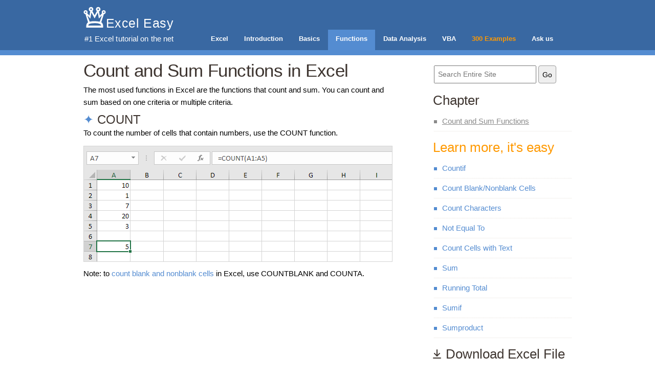

--- FILE ---
content_type: text/html
request_url: https://www.excel-easy.com/functions/count-sum-functions.html
body_size: 2977
content:
<!DOCTYPE html>
<html xmlns="http://www.w3.org/1999/xhtml" lang="en">

<head>
<script async src="https://www.googletagmanager.com/gtag/js?id=G-H0MBKVX9SV"></script>
<script>
  window.dataLayer = window.dataLayer || [];
  function gtag(){dataLayer.push(arguments);}
  gtag('js', new Date());

  gtag('config', 'G-H0MBKVX9SV');
</script>

<title>Count and Sum Functions in Excel - Complete Tutorial</title>
<meta name="keywords" content="count, sum, excel, countif, countifs, function, sum, sumif, sumifs, one criteria, multiple criteria">
<meta name="description" content="The most used functions in Excel are the functions that count and sum. You can count and sum based on one criteria or multiple criteria.">

<meta http-equiv="content-type" content="text/html; charset=utf-8">
<meta name="viewport" content="width=device-width, initial-scale=1">
<meta name="robots" content="index, follow">
<META content=EN-US name=LANGUAGE>
<meta property="og:title" content="Count and Sum Functions in Excel">
<meta property="og:url" content="https://www.excel-easy.com/functions/count-sum-functions.html">
<meta property="og:type" content="article">
<meta property="fb:admins" content="100003702321830">
<meta property="og:description" content="The most used functions in Excel are the functions that count and sum. You can count and sum based on one criteria or multiple criteria.">
<meta property="og:image" content="https://www.excel-easy.com/smi/functions/count-sum-functions.png"/>
<meta name="twitter:card" content="summary_large_image">
<meta name="twitter:site" content="@ExcelEasy">
<meta name="twitter:image" content="https://www.excel-easy.com/smi/functions/count-sum-functions.png">

<link rel="preload" href="../css/style.css" as="style">
<link rel="preload" href="images/count-sum-functions/count-function.png" as="image">
<link rel="preload" href="../js/default.js" as="script">
<link rel="preload" href="../js/init.js" as="script">
<script async src="https://pagead2.googlesyndication.com/pagead/js/adsbygoogle.js?client=ca-pub-1987061359047735" data-overlays="bottom" crossorigin="anonymous"></script>
<link rel="preload" href="../css/style-medium.css" as="style" media="(max-width:971px)">
<link rel="preload" href="../css/style-small.css" as="style" media="(max-width:620px)">
<link rel="stylesheet" href="../css/style.css"/>
<script src="../js/default.js" type="text/javascript"></script>
<script src="../js/init.js" type="text/javascript"></script>
<style type="text/css">
.adslot { width: 336px; height: 280px; }
@media (min-width:320px) { .adslot { width: 300px; height: 250px; } }
@media (min-width:360px) and (orientation: portrait) { .adslot { width: 336px; height: 280px; } }
@media (min-width:604px) { .adslot { width: 336px; height: 280px; } }
</style>
<noscript>
    <link rel="stylesheet" href="../css/skel.css" />
    <link rel="stylesheet" href="../css/style.css" />
    <link rel="stylesheet" href="../css/adslot.css" />
</noscript>
<link rel="icon" href="/favicon-48x48.ico">
<link rel="apple-touch-icon" href="/apple-touch-icon.png">
</head>
<body>
<header id="header">
	<div class="container">
		<span class="notranslate">
			<div id="logo">
				<a href="https://www.excel-easy.com"><img src="../layout/excel-tutorial.svg" onerror="this.src='../layout/excel-tutorial.png'" border="0" alt="Excel Tutorial" title="Excel Tutorial" width="44" height="41" /><span class="easy">Excel Easy</span></a>
                <a href="https://www.excel-easy.com" class="heading-link"><span class="heading-prefix">#1 </span><h2 class="heading-main">Excel tutorial</h2><span class="heading-suffix"> on the net</span></a>
		  	</div>            
			<nav id="nav">
				  <ul>
                  <li><a href="https://www.excel-easy.com">Excel</a></li>
                  <li><a href="https://www.excel-easy.com/introduction.html">Introduction</a></li>
				  <li><a href="https://www.excel-easy.com/basics.html">Basics</a></li>
				  <li class="current_page_item"><a href="https://www.excel-easy.com/functions.html">Functions</a></li>
				  <li><a href="https://www.excel-easy.com/data-analysis.html">Data Analysis</a></li>
                  <li><a href="https://www.excel-easy.com/vba.html">VBA</a></li>
                  <li class="pro"><a href="https://www.excel-easy.com/examples.html">300 Examples</a></li>
                  <li><a href="https://www.excel-easy.com/ask-us.html">Ask us</a></li>
                  </ul>
				</nav>
			</span>
		</div>
	</header>
	<!-- end #header -->
	<div class="container">
		<div class="row 100%">
			<div class="8u 12u(medium)">
				<div class="post">
						<h1 class="title" style="float:left;">Count and Sum Functions in Excel</h1>
						<div style="clear: both;">&nbsp;</div>
                      <div class="entry">
                      <p>The most used functions in <strong>Excel</strong> are the functions that <strong>count</strong> and <strong>sum</strong>. You can count and sum based on one <strong>criteria</strong> or multiple criteria.</p>
<h3><a name="count" id="count"></a>COUNT</h3>
<p>To count the number of cells that contain numbers, use the COUNT function.</p>
<p><img src="images/count-sum-functions/count-function.png" alt="COUNT function" width="604" height="227" title="COUNT function" /></p>
<p>Note: to <a href="../examples/count-blank-nonblank-cells.html">count blank and nonblank cells</a> in Excel, use COUNTBLANK and COUNTA.</p>
<div class="ad"><!-- Excel Easy Pages Begin -->
<ins class="adsbygoogle adslot"
     style="display:block"
     data-ad-client="ca-pub-1987061359047735"
     data-ad-slot="2884421292"></ins>
</div>
<h3><a name="countif" id="countif"></a>COUNTIF</h3>
<p>To count cells based on one criteria (for example, greater than 9), use the following COUNTIF function.</p>
<p><img src="images/count-sum-functions/countif-function.png" alt="COUNTIF function" width="604" height="227" title="COUNTIF function" /></p>
<p>Note: visit our page about the <a href="../examples/countif.html">COUNTIF function</a> for many more examples.</p>
<h3><a name="countifs" id="countifs"></a>COUNTIFS</h3>
<p>To count rows based on multiple criteria (for example, green and greater than 9), use the following COUNTIFS function.</p>
<p><img src="images/count-sum-functions/countifs-function.png" loading="lazy" alt="COUNTIFS function" width="604" height="227" title="COUNTIFS function" /></p>
<h3><a name="sum" id="sum"></a>SUM</h3>
<p>To sum a range of cells, use the SUM function.</p>
<p><img src="images/count-sum-functions/sum-function.png" loading="lazy" alt="SUM function" width="604" height="227" title="SUM function" /></p>
<p>Note: visit our page about the <a href="../examples/sum.html">SUM function</a> for many more examples.</p>
<h3><a name="sumif" id="sumif"></a>SUMIF</h3>
<p>To sum cells based on one criteria (for example, greater than 9), use the following SUMIF function (two arguments).</p>
<p><img src="images/count-sum-functions/sumif-function-two-arguments.png" loading="lazy" alt="SUMIF function, Two Arguments" width="604" height="227" title="SUMIF function, Two Arguments" /></p>
<p>To sum cells based on one criteria (for example, green), use the following SUMIF function (three arguments, last argument is the range to sum).</p>
<p><img src="images/count-sum-functions/sumif-function-three-arguments.png" loading="lazy" alt="SUMIF function, Three Arguments" width="604" height="227" title="SUMIF function, Three Arguments" /></p>
<p>Note: visit our page about the <a href="../examples/sumif.html">SUMIF function</a> for many more examples.</p>
<h3><a name="sumifs" id="sumifs"></a>SUMIFS</h3>
<p>To sum cells based on multiple criteria (for example, circle and red), use the following SUMIFS function (first argument is the range to sum).</p>
<p><img src="images/count-sum-functions/sumifs-function.png" loading="lazy" alt="SUMIFS function" width="604" height="227" title="SUMIFS function" /></p>
<p>General note: in a similar way, you can use the <a href="../examples/averageif.html">AVERAGEIF function</a> to average cells based on one criteria and the AVERAGEIFS function to average cells based on multiple criteria.</p>
<div class="ad"><!-- Excel Easy Pages End -->
<ins class="adsbygoogle adslot"
     style="display:block"
     data-ad-client="ca-pub-1987061359047735"
     data-ad-slot="4005850092"></ins>
</div>
            </div>
			   </div>
				<span class="invtab"><div class="post">
					<div style="clear: both;"></div>
                    <div class="entrylearn">  
                  <p align="left"><span class="buttonp"> <a href="../examples/countif.html">1/10 Completed! Learn more about count & sum functions <span class="arrow">&#10141;</span><br />
                    </a></span>Next Chapter: <a href="logical-functions.html">Logical Functions</a></p></div>
                  </div></span>
                  
			</div>
            <div class="4u 12u(medium)">
              <div id="search">
              <div class="cse-branding-right" style="background-color:#FFFFFF;color:#000000">
                <div class="cse-branding-form" style="margin-right:0px;">
                  <form action="https://www.excel-easy.com/search.html" id="cse-search-box">
                    <div>
                      <input type="hidden" name="cx" value="partner-pub-1987061359047735:3934495699" />
                      <input type="hidden" name="cof" value="FORID:10" />
                      <input type="hidden" name="ie" value="UTF-8" />
                      <input type="text" name="q" placeholder="Search Entire Site" class="field" />
                      <span class="notranslate"><input type="submit" name="sa" value="Go" class="button" /></span>
                    </div>
                  </form>
                </div>
                <div class="cse-branding-logo"></div>
                <div class="cse-branding-text"></div>
              </div>
              </div>
              <div id="sidebar">
					<ul>
				  	  <li>
                        <span class="sidebar-title">Chapter</span>
						  <ul>
							<li class="current_page_item"><a href="count-sum-functions.html">Count and Sum Functions</a></li>
                    </ul>
					  </li>
				  </ul>
			  </div>
              <div id="sidebar">
				  <ul><li>
				      <h3><font color="#FF9900"><span class="notranslate">Learn more, it's easy</span></font></h3>
				    </li>
					  <li><ul>
                        <li><a href="../examples/countif.html">Countif</a></li>
                        <li><a href="../examples/count-blank-nonblank-cells.html">Count Blank/Nonblank Cells</a></li>
                        <li><a href="../examples/count-characters.html">Count Characters</a></li>
                        <li><a href="../examples/not-equal-to.html">Not Equal To</a></li> 
                        <li><a href="../examples/count-cells-with-text.html">Count Cells with Text</a></li>
                        <li><a href="../examples/sum.html">Sum</a></li>
                        <li><a href="../examples/running-total.html">Running Total</a></li>
                        <li><a href="../examples/sumif.html">Sumif</a></li>
                        <li><a href="../examples/sumproduct.html">Sumproduct</a></li>                    
                        </ul>
                    </li>
                  </ul>
			  </div>
              <div id="sidebar">
					<ul>
				  	  <li>
                        <h3><span class="notranslate"><span class="download-icon" aria-label="Download"></span> Download Excel File</span></h3>
						  <ul>
							<li><a href="excel-files/count-sum-functions.xlsx">count-sum-functions.xlsx</a></li>
                    </ul>
					  </li>
				  </ul>
			  </div>
              <div id="sidebar">
					<ul>
				  	  <li>
                        <span class="sidebar-title">Next Chapter</span>
						  <ul>
							<li><a href="logical-functions.html">Logical Functions</a></li>
                    </ul>
					  </li>
				  </ul>
			  </div>
			  <div id="sidebar">
		      <h3><span class="notranslate">Follow Excel Easy</span></h3>
              <p style="padding-top:7px;padding-bottom:1px"><a href="https://www.facebook.com/ExcelEasy" target="_blank" rel="nofollow"><img src="../layout/facebook-logo.png" onmouseover="this.src='../layout/facebook-logo-onmouseover.png'" onmouseout="this.src='../layout/facebook-logo.png'" width="30" height="30" border="0" alt="Excel Easy on Facebook" title="Excel Easy on Facebook" /></a> <a href="https://twitter.com/ExcelEasy" target="_blank" rel="nofollow"><img src="../layout/x-logo.png" onmouseover="this.src='../layout/x-logo-onmouseover.png'" onmouseout="this.src='../layout/x-logo.png'" width="30" height="30" border="0" alt="Excel Easy on X" title="Excel Easy on X" /></a> <a href="https://www.pinterest.com/ExcelEasy/" target="_blank" rel="nofollow"><img src="../layout/pinterest-logo.png" onmouseover="this.src='../layout/pinterest-logo-onmouseover.png'" onmouseout="this.src='../layout/pinterest-logo.png'" width="30" height="30" border="0" alt="Excel Easy on Pinterest" title="Excel Easy on Pinterest"></a> <a href="https://www.linkedin.com/company/excel-easy" target="_blank" rel="nofollow"><img src="../layout/linkedin-logo.png" onmouseover="this.src='../layout/linkedin-logo-onmouseover.png'" onmouseout="this.src='../layout/linkedin-logo.png'" width="30" height="30" border="0" alt="Excel Easy on LinkedIn" title="Excel Easy on LinkedIn"></a></p>
              </div>
              <div id="sidebar">
					<ul>
				  	  <li>
                        <h3><span class="notranslate">Become an Excel Pro</span></h3>
						  <ul>
                            <li><a href="https://www.excel-easy.com/introduction.html">1. Introduction</a></li>
                            <li><a href="https://www.excel-easy.com/basics.html">2. Basics</a></li>
                            <li><a href="https://www.excel-easy.com/functions.html">3. Functions</a></li>
                            <li><a href="https://www.excel-easy.com/data-analysis.html">4. Data Analysis</a></li>
                            <li><a href="https://www.excel-easy.com/vba.html">5. VBA</a></li>
                          </ul>
					  </li>
				  </ul>
			  </div>
              <!-- end #sidebar -->
			  <div style="clear: both;">&nbsp;</div>
		  </div>
		</div>
	</div>
	<!-- end #page -->
</div>
<div id="footer">
	<p><a href="count-sum-functions.html">Count and Sum Functions</a> &bull; &copy; 2010-2026<br />
	Start with Excel in 2026: <a href="https://www.excel-easy.com/introduction/range.html">Range</a> &bull; <a href="https://www.excel-easy.com/introduction/formulas-functions.html">Formulas and Functions</a> &bull; <a href="https://www.excel-easy.com/basics/ribbon.html">Ribbon</a> &bull; <a href="https://www.excel-easy.com/functions/cell-references.html">Cell References</a> &bull; <a href="https://www.excel-easy.com/data-analysis/sort.html">Sort</a> &bull; <a href="https://www.excel-easy.com/data-analysis/filter.html">Filter</a></p>
</div>
<!-- end #footer -->

<script type="text/javascript">
  
  $(function() { (adsbygoogle = window.adsbygoogle || []).push({}); });
  $(function() { (adsbygoogle = window.adsbygoogle || []).push({}); });
  
</script>

</body>
</html>


--- FILE ---
content_type: text/html; charset=utf-8
request_url: https://www.google.com/recaptcha/api2/aframe
body_size: 260
content:
<!DOCTYPE HTML><html><head><meta http-equiv="content-type" content="text/html; charset=UTF-8"></head><body><script nonce="F4FOXHBc84UOGz58kSu9yA">/** Anti-fraud and anti-abuse applications only. See google.com/recaptcha */ try{var clients={'sodar':'https://pagead2.googlesyndication.com/pagead/sodar?'};window.addEventListener("message",function(a){try{if(a.source===window.parent){var b=JSON.parse(a.data);var c=clients[b['id']];if(c){var d=document.createElement('img');d.src=c+b['params']+'&rc='+(localStorage.getItem("rc::a")?sessionStorage.getItem("rc::b"):"");window.document.body.appendChild(d);sessionStorage.setItem("rc::e",parseInt(sessionStorage.getItem("rc::e")||0)+1);localStorage.setItem("rc::h",'1768738647423');}}}catch(b){}});window.parent.postMessage("_grecaptcha_ready", "*");}catch(b){}</script></body></html>

--- FILE ---
content_type: image/svg+xml
request_url: https://www.excel-easy.com/layout/excel-tutorial.svg
body_size: 821
content:
<?xml version="1.0"?>
<svg viewBox="0 0 100 93" width="100" height="93" xmlns="http://www.w3.org/2000/svg" xmlns:svg="http://www.w3.org/2000/svg">
 <g>
  <title>Layer 1</title>
  <rect mask="url(#maskicon)" viewBox="0 0 100 93" width="100" height="93" fill="#3968A2" id="svg_2"/>
 </g>
 <g>
  <title>Layer 2</title>
  <path d="m90.092003,15.535218c-4.933006,0 -8.758003,4.111003 -8.758003,9.091002c0,1.741999 0.494003,3.363001 1.232002,4.731001l-9.867004,10.587992l-3.454987,-19.179993c3.821999,-1.493 6.538986,-5.105002 6.538986,-9.465003c0,-5.478999 -4.565987,-9.963999 -10.116997,-9.963999c-5.427002,0 -9.993,4.485 -9.993,9.963999c0,2.739 1.357998,6.352002 4.195999,8.222003l-10.117001,18.804993l-9.993,-18.805992c2.470001,-1.745001 4.196003,-4.859004 4.196003,-8.222003c0,-5.478999 -4.566002,-9.964 -10.116001,-9.964c-5.551001,0 -9.993,4.485001 -9.993,9.964c0,4.111 2.345999,7.723002 6.538,9.465003l-3.698,19.055992l-9.746,-10.462992c1.479,-1.867001 1.726,-3.360001 1.726,-4.731001c0,-4.98 -3.948,-9.091002 -8.882,-9.091002s-8.758,4.111003 -8.758,9.091002c0,4.609999 3.331,8.343994 8.264,8.716995l11.228,35.994011c-8.021,6.351997 -8.021,13.946999 -8.021,23.662003l75.129992,0c0,-9.714005 0,-17.559013 -8.266998,-23.911003l11.473007,-35.744011c4.686996,-0.249001 8.140999,-4.106997 8.140999,-8.716995c0,-4.980999 -3.948997,-9.092002 -8.881996,-9.092002zm-80.309003,11.956002c-1.602,0 -2.961,-1.368 -2.961,-3.114c0,-1.618 1.358,-2.989 2.961,-2.989c1.726,0 3.084,1.371 3.084,2.989c0,1.746 -1.358999,3.114 -3.084,3.114zm55.883,-19.554001c2.097,0 3.578003,1.495998 3.578003,3.486999c0,1.994999 -1.482002,3.612 -3.578003,3.612c-1.852001,0 -3.453999,-1.618 -3.453999,-3.612c0,-1.991001 1.601997,-3.486999 3.453999,-3.486999zm-31.827991,0c1.976002,0 3.578003,1.495998 3.578003,3.486999c0,1.994999 -1.602001,3.612 -3.578003,3.612c-1.848999,0 -3.454998,-1.618 -3.454998,-3.612c0,-1.991001 1.605999,-3.486999 3.454998,-3.486999zm-12.213009,76.221007c0,-5.603996 4.936001,-7.848 10.734001,-9.216003c6.539009,-1.619995 15.296997,-1.495987 17.393997,-1.495987c3.207001,0 10.857002,-0.374001 16.530998,1.370987c6.906006,1.867004 12.213005,3.737015 12.213005,9.341003l-56.872002,0zm50.827003,-17.437996c-8.267014,-1.368004 -16.778992,-2.116005 -23.934002,-2.116005c-6.906002,0 -13.568001,0.374001 -20.601002,1.867004l-9.993,-26.152016l0.247,-0.374001l12.707001,13.078003l4.441,-26.778997l0.247002,0l14.185997,26.030996l14.186001,-26.030996l0.246998,0l4.442001,26.528997l12.830002,-12.828003l0.247002,0.249001l-9.251999,26.526016zm17.639999,-39.22901c-1.606003,0 -2.961006,-1.368 -2.961006,-3.114c0,-1.493 1.355003,-2.989 2.961006,-2.989c1.601997,0 3.084,1.496 3.084,2.989c0,1.746 -1.481003,3.114 -3.084,3.114z" fill="#ffffff" id="svg_1"/>
 </g>
</svg>